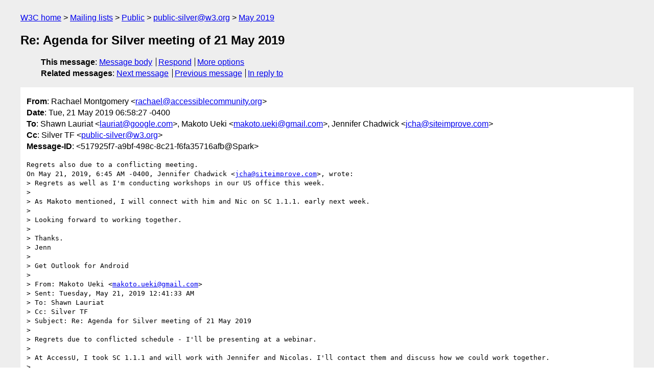

--- FILE ---
content_type: text/html
request_url: https://lists.w3.org/Archives/Public/public-silver/2019May/0038.html
body_size: 2057
content:
<!DOCTYPE html>
<html xmlns="http://www.w3.org/1999/xhtml" lang="en">
<head>
<meta charset="utf-8" />
<meta name="viewport" content="width=device-width, initial-scale=1" />
<meta name="generator" content="hypermail 3.0.0, see https://github.com/hypermail-project/hypermail/" />
<title>Re: Agenda for Silver meeting of 21 May 2019 from Rachael Montgomery on 2019-05-21 (public-silver@w3.org from May 2019)</title>
<meta name="Author" content="Rachael Montgomery (rachael&#x40;&#0097;&#0099;&#0099;&#0101;&#0115;&#0115;&#0105;&#0098;&#0108;&#0101;&#0099;&#0111;&#0109;&#0109;&#0117;&#0110;&#0105;&#0116;&#0121;&#0046;&#0111;&#0114;&#0103;)" />
<meta name="Subject" content="Re: Agenda for Silver meeting of 21 May 2019" />
<meta name="Date" content="2019-05-21" />
<link rel="stylesheet" title="Normal view" href="/assets/styles/public.css" />
<link rel="help" href="/Help/" />
<link rel="start" href="../" title="public-silver@w3.org archives" />
<script defer="defer" src="/assets/js/archives.js"></script>
</head>
<body class="message">
<header class="head">
<nav class="breadcrumb" id="upper">
  <ul>
    <li><a href="https://www.w3.org/">W3C home</a></li>
    <li><a href="/">Mailing lists</a></li>
    <li><a href="../../">Public</a></li>
    <li><a href="../" rel="start">public-silver@w3.org</a></li>
    <li><a href="./" rel="contents">May 2019</a></li>
  </ul>
</nav>
<h1>Re: Agenda for Silver meeting of 21 May 2019</h1>
<!-- received="Tue May 21 11:20:04 2019" -->
<!-- isoreceived="20190521112004" -->
<!-- sent="Tue, 21 May 2019 06:58:27 -0400" -->
<!-- isosent="20190521105827" -->
<!-- name="Rachael Montgomery" -->
<!-- email="rachael&#x40;&#0097;&#0099;&#0099;&#0101;&#0115;&#0115;&#0105;&#0098;&#0108;&#0101;&#0099;&#0111;&#0109;&#0109;&#0117;&#0110;&#0105;&#0116;&#0121;&#0046;&#0111;&#0114;&#0103;" -->
<!-- subject="Re: Agenda for Silver meeting of 21 May 2019" -->
<!-- id="517925f7-a9bf-498c-8c21-f6fa35716afb@Spark" -->
<!-- charset="utf-8" -->
<!-- inreplyto="DM5PR20MB2009B00B8AD061934B4ECAE0C4070&#64;DM5PR20MB2009.namprd20.prod.outlook.com" -->
<!-- expires="-1" -->
<nav id="navbar">
<ul class="links hmenu_container">
<li>
<span class="heading">This message</span>: <ul class="hmenu"><li><a href="#start" id="options1">Message body</a></li>
<li><a href="mailto:public-silver&#x40;&#0119;&#0051;&#0046;&#0111;&#0114;&#0103;?Subject=Re%3A%20Agenda%20for%20Silver%20meeting%20of%2021%20May%202019&amp;In-Reply-To=%3C517925f7-a9bf-498c-8c21-f6fa35716afb%40Spark%3E&amp;References=%3C517925f7-a9bf-498c-8c21-f6fa35716afb%40Spark%3E">Respond</a></li>
<li><a href="#options3">More options</a></li>
</ul></li>
<li>
<span class="heading">Related messages</span>: <ul class="hmenu">
<!-- unext="start" -->
<li><a href="0039.html">Next message</a></li>
<li><a href="0037.html">Previous message</a></li>
<li><a href="0037.html">In reply to</a></li>
<!-- unextthread="start" -->
<!-- ureply="end" -->
</ul></li>
</ul>
</nav>
</header>
<!-- body="start" -->
<main class="mail">
<ul class="headers" aria-label="message headers">
<li><span class="from">
<span class="heading">From</span>: Rachael Montgomery &lt;<a href="mailto:rachael&#x40;&#0097;&#0099;&#0099;&#0101;&#0115;&#0115;&#0105;&#0098;&#0108;&#0101;&#0099;&#0111;&#0109;&#0109;&#0117;&#0110;&#0105;&#0116;&#0121;&#0046;&#0111;&#0114;&#0103;?Subject=Re%3A%20Agenda%20for%20Silver%20meeting%20of%2021%20May%202019&amp;In-Reply-To=%3C517925f7-a9bf-498c-8c21-f6fa35716afb%40Spark%3E&amp;References=%3C517925f7-a9bf-498c-8c21-f6fa35716afb%40Spark%3E">rachael&#x40;&#0097;&#0099;&#0099;&#0101;&#0115;&#0115;&#0105;&#0098;&#0108;&#0101;&#0099;&#0111;&#0109;&#0109;&#0117;&#0110;&#0105;&#0116;&#0121;&#0046;&#0111;&#0114;&#0103;</a>&gt;
</span></li>
<li><span class="date"><span class="heading">Date</span>: Tue, 21 May 2019 06:58:27 -0400</span></li>
<li><span class="to"><span class="heading">To</span>: Shawn Lauriat &lt;<a href="mailto:lauriat&#x40;&#0103;&#0111;&#0111;&#0103;&#0108;&#0101;&#0046;&#0099;&#0111;&#0109;?Subject=Re%3A%20Agenda%20for%20Silver%20meeting%20of%2021%20May%202019&amp;In-Reply-To=%3C517925f7-a9bf-498c-8c21-f6fa35716afb%40Spark%3E&amp;References=%3C517925f7-a9bf-498c-8c21-f6fa35716afb%40Spark%3E">lauriat&#x40;&#0103;&#0111;&#0111;&#0103;&#0108;&#0101;&#0046;&#0099;&#0111;&#0109;</a>&gt;, Makoto Ueki &lt;<a href="mailto:makoto.ueki&#x40;&#0103;&#0109;&#0097;&#0105;&#0108;&#0046;&#0099;&#0111;&#0109;?Subject=Re%3A%20Agenda%20for%20Silver%20meeting%20of%2021%20May%202019&amp;In-Reply-To=%3C517925f7-a9bf-498c-8c21-f6fa35716afb%40Spark%3E&amp;References=%3C517925f7-a9bf-498c-8c21-f6fa35716afb%40Spark%3E">makoto.ueki&#x40;&#0103;&#0109;&#0097;&#0105;&#0108;&#0046;&#0099;&#0111;&#0109;</a>&gt;, Jennifer Chadwick &lt;<a href="mailto:jcha&#x40;&#0115;&#0105;&#0116;&#0101;&#0105;&#0109;&#0112;&#0114;&#0111;&#0118;&#0101;&#0046;&#0099;&#0111;&#0109;?Subject=Re%3A%20Agenda%20for%20Silver%20meeting%20of%2021%20May%202019&amp;In-Reply-To=%3C517925f7-a9bf-498c-8c21-f6fa35716afb%40Spark%3E&amp;References=%3C517925f7-a9bf-498c-8c21-f6fa35716afb%40Spark%3E">jcha&#x40;&#0115;&#0105;&#0116;&#0101;&#0105;&#0109;&#0112;&#0114;&#0111;&#0118;&#0101;&#0046;&#0099;&#0111;&#0109;</a>&gt;
</span></li>
<li><span class="cc"><span class="heading">Cc</span>: Silver TF &lt;<a href="mailto:public-silver&#x40;&#0119;&#0051;&#0046;&#0111;&#0114;&#0103;?Subject=Re%3A%20Agenda%20for%20Silver%20meeting%20of%2021%20May%202019&amp;In-Reply-To=%3C517925f7-a9bf-498c-8c21-f6fa35716afb%40Spark%3E&amp;References=%3C517925f7-a9bf-498c-8c21-f6fa35716afb%40Spark%3E">public-silver&#x40;&#0119;&#0051;&#0046;&#0111;&#0114;&#0103;</a>&gt;
</span></li>
<li><span class="message-id"><span class="heading">Message-ID</span>: &lt;517925f7-a9bf-498c-8c21-f6fa35716afb@Spark&gt;
</span></li>
</ul>
<section id="start" class="message-body-part">
<pre class="body">
Regrets also due to a conflicting meeting.
On May 21, 2019, 6:45 AM -0400, Jennifer Chadwick &lt;<a href="mailto:jcha&#x40;&#0115;&#0105;&#0116;&#0101;&#0105;&#0109;&#0112;&#0114;&#0111;&#0118;&#0101;&#0046;&#0099;&#0111;&#0109;?Subject=Re%3A%20Agenda%20for%20Silver%20meeting%20of%2021%20May%202019&amp;In-Reply-To=%3C517925f7-a9bf-498c-8c21-f6fa35716afb%40Spark%3E&amp;References=%3C517925f7-a9bf-498c-8c21-f6fa35716afb%40Spark%3E">jcha&#x40;&#0115;&#0105;&#0116;&#0101;&#0105;&#0109;&#0112;&#0114;&#0111;&#0118;&#0101;&#0046;&#0099;&#0111;&#0109;</a>&gt;, wrote:
&gt; Regrets as well as I'm conducting workshops in our US office this week.
&gt;
&gt; As Makoto mentioned, I will connect with him and Nic on SC 1.1.1. early next week.
&gt;
&gt; Looking forward to working together.
&gt;
&gt; Thanks.
&gt; Jenn
&gt;
&gt; Get Outlook for Android
&gt;
&gt; From: Makoto Ueki &lt;<a href="mailto:makoto.ueki&#x40;&#0103;&#0109;&#0097;&#0105;&#0108;&#0046;&#0099;&#0111;&#0109;?Subject=Re%3A%20Agenda%20for%20Silver%20meeting%20of%2021%20May%202019&amp;In-Reply-To=%3C517925f7-a9bf-498c-8c21-f6fa35716afb%40Spark%3E&amp;References=%3C517925f7-a9bf-498c-8c21-f6fa35716afb%40Spark%3E">makoto.ueki&#x40;&#0103;&#0109;&#0097;&#0105;&#0108;&#0046;&#0099;&#0111;&#0109;</a>&gt;
&gt; Sent: Tuesday, May 21, 2019 12:41:33 AM
&gt; To: Shawn Lauriat
&gt; Cc: Silver TF
&gt; Subject: Re: Agenda for Silver meeting of 21 May 2019
&gt;
&gt; Regrets due to conflicted schedule - I'll be presenting at a webinar.
&gt;
&gt; At AccessU, I took SC 1.1.1 and will work with Jennifer and Nicolas. I'll contact them and discuss how we could work together.
&gt;
&gt; Makoto
&gt;
&gt; &gt; 2019年5月21日(火) 0:19 Shawn Lauriat &lt;<a href="mailto:lauriat&#x40;&#0103;&#0111;&#0111;&#0103;&#0108;&#0101;&#0046;&#0099;&#0111;&#0109;?Subject=Re%3A%20Agenda%20for%20Silver%20meeting%20of%2021%20May%202019&amp;In-Reply-To=%3C517925f7-a9bf-498c-8c21-f6fa35716afb%40Spark%3E&amp;References=%3C517925f7-a9bf-498c-8c21-f6fa35716afb%40Spark%3E">lauriat&#x40;&#0103;&#0111;&#0111;&#0103;&#0108;&#0101;&#0046;&#0099;&#0111;&#0109;</a>&gt;:
&gt; &gt; &gt; agenda+ WCAG to Silver migration
&gt; &gt; &gt;
&gt; &gt; &gt; == Conference Call info ==
&gt; &gt; &gt; <a href="https://www.w3.org/2017/08/telecon-info_silver-tue">https://www.w3.org/2017/08/telecon-info_silver-tue</a>
</pre>
</section>
<p class="received"><span class="heading">Received on</span> Tuesday, 21 May 2019 11:20:04 UTC</p>
</main>
<!-- body="end" -->
<footer class="foot">
<nav id="navbarfoot">
<ul class="links hmenu_container">
<li><span class="heading">This message</span>: <span class="message_body"><a href="#start">Message body</a></span></li>
<!-- lnext="start" -->
<li><span class="heading">Next message</span>: <a href="0039.html">Chuck Adams: "Silver meeting minutes for May 21, 2019"</a></li>
<li><span class="heading">Previous message</span>: <a href="0037.html">Jennifer Chadwick: "Re: Agenda for Silver meeting of 21 May 2019"</a></li>
<li><span class="heading">In reply to</span>: <a href="0037.html">Jennifer Chadwick: "Re: Agenda for Silver meeting of 21 May 2019"</a></li>
<!-- lnextthread="start" -->
<!-- lreply="end" -->
</ul>
<ul class="links hmenu_container">
<li id="options3"><span class="heading">Mail actions</span>: <ul class="hmenu"><li><a href="mailto:public-silver&#x40;&#0119;&#0051;&#0046;&#0111;&#0114;&#0103;?Subject=Re%3A%20Agenda%20for%20Silver%20meeting%20of%2021%20May%202019&amp;In-Reply-To=%3C517925f7-a9bf-498c-8c21-f6fa35716afb%40Spark%3E&amp;References=%3C517925f7-a9bf-498c-8c21-f6fa35716afb%40Spark%3E">respond to this message</a></li>
<li><a href="mailto:public-silver&#x40;&#0119;&#0051;&#0046;&#0111;&#0114;&#0103;">mail a new topic</a></li></ul></li>
<li><span class="heading">Contemporary messages sorted</span>: <ul class="hmenu"><li><a href="index.html#msg38">by date</a></li>
<li><a href="thread.html#msg38">by thread</a></li>
<li><a href="subject.html#msg38">by subject</a></li>
<li><a href="author.html#msg38">by author</a></li>
</ul></li>
<li><span class="heading">Help</span>: <ul class="hmenu">
    <li><a href="/Help/" rel="help">how to use the archives</a></li>
    <li><a href="https://www.w3.org/Search/Mail/Public/search?type-index=public-silver&amp;index-type=t">search the archives</a></li>
</ul>
</li>
</ul>
</nav>
<!-- trailer="footer" -->
<p class="colophon">
This archive was generated by <a href="https://github.com/hypermail-project/hypermail/">hypermail 3.0.0</a>: Thursday, 13 July 2023 18:27:37 UTC
</p>
</footer>
</body>
</html>
